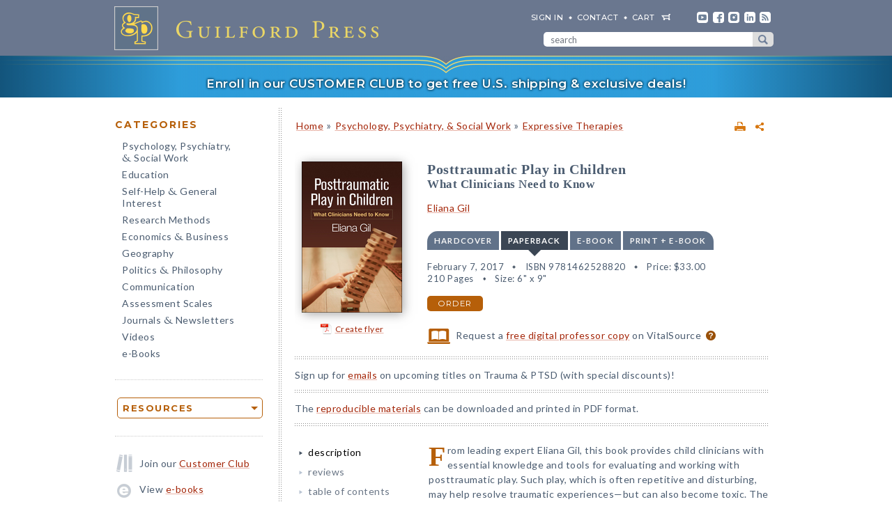

--- FILE ---
content_type: text/html; charset=UTF-8
request_url: https://www.guilford.com/books/Posttraumatic-Play-in-Children/Eliana-Gil/9781462528820/summary
body_size: 15563
content:
<!DOCTYPE html>
<!--[if IE 8 ]>    <html lang="en-US" class="ie8"> <![endif]-->
<!--[if IE 9 ]>    <html lang="en-US" class="ie9"> <![endif]-->
<!--[if (gt IE 9)|!(IE)]><!--> <html lang="en-US" class="responsive-html"> <!--<![endif]-->
<head>
	<title>Posttraumatic Play in Children: What Clinicians Need to Know</title>
	<meta charset="UTF-8">
	<meta name="viewport" content="width=device-width, initial-scale=1">
	<meta http-equiv="X-UA-Compatible" content="IE=edge">
	
		<META name="description" content="From leading expert Eliana Gil, this book provides child clinicians with essential knowledge and tools for evaluating and working with posttraumatic play. Such play, which is often repetitive and disturbing, may help resolve traumatic experiences—but can also become toxic. The book guides the clinician to determine what is going on with a given child and intervene sensitively and effectively.">
	<META name="keywords" content="child abuse, children, counseling, families, family, giltraumarelated, interventions, play therapy, posttraumatic play, psychotherapy, ptsd, therapeutic relationship, trauma, treatments">
		<meta property="og:image" content="https://www.guilford.com/covers/9781462528820.jpg">
		<meta property="og:image:width" content="144">
		<meta property="og:image:height" content="217">
	<meta property="og:description" content="From leading expert Eliana Gil, this book provides child clinicians with essential knowledge and tools for evaluating and working with posttraumatic play. Such play, which is often repetitive and disturbing, may help resolve traumatic experiences—but can also become toxic. The book guides the clinician to determine what is going on with a given child and intervene sensitively and effectively.">
	<meta property="og:title" content="Posttraumatic Play in Children: What Clinicians Need to Know">
	<meta property="og:url" content="https://www.guilford.com/books/Posttraumatic-Play-in-Children/Eliana-Gil/9781462528820/summary">


	<meta property="og:site_name" content="Guilford Press">
<!-- meta_extra -->
	<link rel="apple-touch-icon" sizes="57x57" href="/apple-touch-icon-57x57.png?v=2">
	<link rel="apple-touch-icon" sizes="60x60" href="/apple-touch-icon-60x60.png?v=2">
	<link rel="apple-touch-icon" sizes="72x72" href="/apple-touch-icon-72x72.png?v=2">
	<link rel="apple-touch-icon" sizes="76x76" href="/apple-touch-icon-76x76.png?v=2">
	<link rel="apple-touch-icon" sizes="114x114" href="/apple-touch-icon-114x114.png?v=2">
	<link rel="apple-touch-icon" sizes="120x120" href="/apple-touch-icon-120x120.png?v=2">
	<link rel="apple-touch-icon" sizes="144x144" href="/apple-touch-icon-144x144.png?v=2">
	<link rel="apple-touch-icon" sizes="152x152" href="/apple-touch-icon-152x152.png?v=2">
	<link rel="apple-touch-icon" sizes="180x180" href="/apple-touch-icon-180x180.png?v=2">
	<link rel="icon" type="image/png" href="/favicon-32x32.png?v=2" sizes="32x32">
	<link rel="icon" type="image/png" href="/favicon-194x194.png?v=2" sizes="194x194">
	<link rel="icon" type="image/png" href="/favicon-96x96.png?v=2" sizes="96x96">
	<link rel="icon" type="image/png" href="/android-chrome-192x192.png?v=2" sizes="192x192">
	<link rel="icon" type="image/png" href="/favicon-16x16.png?v=2" sizes="16x16">
	<link rel="manifest" href="/manifest.json?v=2">
	<link rel="mask-icon" href="/safari-pinned-tab.svg?v=2" color="#6e8198">
	<meta name="msapplication-TileColor" content="#6e8198">
	<meta name="msapplication-TileImage" content="/mstile-144x144.png">
	<meta name="theme-color" content="#667a91">

	

	<link rel="stylesheet"  href="/css/style.min.css?49b546462c8cefbb4c23091bf98f8888" type="text/css" media="all">

	<script src="https://ajax.googleapis.com/ajax/libs/jquery/3.7.1/jquery.min.js"></script>
	<script src="/js/jquery.jcarousel.min.js"></script>

	<!-- Google tag (gtag.js) -->
	<script type="text/plain" data-category="analytics" data-service="Google Analytics" async data-src="https://www.googletagmanager.com/gtag/js?id=G-LF0PP30NBR"></script>
	<script type="text/plain" data-category="analytics" data-service="Google Analytics">
		window.dataLayer = window.dataLayer || [];
		function gtag(){dataLayer.push(arguments);}
		gtag('js', new Date());

		gtag('config', 'G-LF0PP30NBR', {
			
				"content_group": "product_page",
				"page_title": "Posttraumatic Play in Children: What Clinicians Need to Know"
		});
		gtag('config', 'AW-1063409819');

		
gtag("event", "view_item", {
  currency: "USD",
  value: 33,
  items: [
		{
			item_id: "gil11",
			item_name: "Posttraumatic Play in Children: What Clinicians Need to Know",
			item_list_name: "product-page",
			item_list_id: "product-page",
			item_category: "Psychology, Psychiatry, & Social Work - Expressive Therapies",
			price: 33
		}
	]
});

	</script>

	<!-- Pingdom RUM -->
	<script type="text/plain" data-category="analytics" data-service="Pingdom">
		var _prum = [['id', '527bf25fabe53d042d000000'],
			     ['mark', 'firstbyte', (new Date()).getTime()]];
		(function() {
		    var s = document.getElementsByTagName('script')[0]
		      , p = document.createElement('script');
		    p.async = 'async';
		    p.src = '//rum-static.pingdom.net/prum.min.js';
		    s.parentNode.insertBefore(p, s);
		})();
	</script>
	
	<!-- Hotjar -->
	<script type="text/plain" data-category="analytics" data-service="Hotjar">
		(function(h,o,t,j,a,r){
			h.hj=h.hj||function(){(h.hj.q=h.hj.q||[]).push(arguments)};
			h._hjSettings={hjid:3417520,hjsv:6};
			a=o.getElementsByTagName('head')[0];
			r=o.createElement('script');r.async=1;
			r.src=t+h._hjSettings.hjid+j+h._hjSettings.hjsv;
			a.appendChild(r);
		})(window,document,'https://static.hotjar.com/c/hotjar-','.js?sv=');
	</script>

    	
</head>

<body class="internal responsive no-js">
	<a class="skip-link" href="#main-content" tabindex="0">Skip to content</a>
	<header class="header-wrapper" role="banner">
		<div class="header">
			<a href="https://www.guilford.com" class="home" aria-label="go to homepage"></a>
			<nav role="navigation" aria-label="desktop-header-nav" class="header-inner">
				<ul>
					<li><a href="/sign-in" rel="nofollow">SIGN IN</a></li>
					<li><a href="/contact-guilford-press">Contact</a></li>
					<li id="last" class="cart"><a rel="nofollow" href="/view-cart">cart</a><span class="dropdown-toggle cart-icon inactive" aria-label="open cart dropdown"></span></li>
					<li class="social youtube first"><a href="https://www.youtube.com/user/guilfordpress" target="_blank"><img src="https://www.guilford.com//images/social/icon-header-youtube-retina.png" style="width:16px;height:16px;" alt="YouTube"></a></li>
					<li class="social fb"><a href="https://www.facebook.com/pages/Guilford-Press/27048010039" target="_blank"><img src="https://www.guilford.com//images/social/icon-header-facebook-retina.png" style="width:16px;height:16px;" alt="Facebook"></a></li>
					<li class="social instagram"><a href="https://www.instagram.com/guilfordpress/" target="_blank"><img src="https://www.guilford.com//images/social/icon-header-instagram-retina.png" style="width:16px;height:16px;" alt="Instagram"></a></li>
					<li class="social linkedin"><a href="https://www.linkedin.com/company/guilford-publications" target="_blank"><img src="https://www.guilford.com//images/social/icon-header-linkedin-retina.png" style="width:16px;height:16px;" alt="LinkedIn"></a></li>
					<li class="social rss last"><a href="https://guilfordjournals.com/rss" target="_blank"><img src="https://www.guilford.com//images/social/icon-header-rss-retina.png" style="width:16px;height:16px;" alt="RSS"></a></li>
				</ul>

				<form id="search-form" method="get" action="/search" class="header-search" role="search" aria-label="desktop-search">
					<div class="search-input-wrapper">
						<input type="text" placeholder="search" class="search-input" id="header-search-input" name="pattern" aria-label="search" required><button class="search-submit" aria-label="submit search">submit search</button>
					</div>
				</form>
			</nav>
			<nav role="navigation" aria-label="mobile-header-nav" class="header-inner-mobile">
				<div class="cart-overlay-container">
					<a href="/view-cart"><img src="https://www.guilford.com//images/glyphicons-cart-2x.png" id="cart-glyph" alt="cart glyph"></a>
					
				</div>
				<img src="https://www.guilford.com//images/glyphicons-search-2x.png" id="search-glyph" alt="search glyph" tabindex="0" class="dropdown-toggle">
				<img src="https://www.guilford.com//images/glyphicons-menu-2x.png" id="menu-glyph" alt="menu-glyph" tabindex="0" class="dropdown-toggle">
			</nav>
		</div>
		<nav class="header-mobile-menu-container" role="navigation" aria-label="mobile-nav-menu">
			<div class="header-mobile-menu">
				<div class="arrow-up"></div>
				<ul>
					<li class="submenu"><a class="mobile-categories-link menu-button inactive" tabindex="0">Browse Categories</a>
						<ul>
							<li><a href="/browse/psychology-psychiatry-social-work">Psychology, Psychiatry, <span class="amp amp-menu">&amp;</span> Social Work</a></li>
							<li><a href="/browse/education">Education</a></li>
							<li><a href="/browse/self-help-general-interest">Self-Help <span class="amp amp-menu">&amp;</span> General Interest</a></li>
							<li><a href="/browse/research-methods">Research Methods</a></li>
							<li><a href="/browse/economics-business">Economics <span class="amp amp-menu">&amp;</span> Business</a></li>
							<li><a href="/browse/geography">Geography</a></li>
							<li><a href="/browse/politics-philosophy">Politics <span class="amp amp-menu">&amp;</span> Philosophy</a></li>
							<li><a href="/browse/communication">Communication</a></li>
							<li><a href="/browse/assessment-scales">Assessment Scales</a></li>
							<li><a href="/browse/journals-newsletters">Journals <span class="amp amp-menu">&amp;</span> Newsletters</a></li>
							<li><a href="/browse/videos">Videos</a></li>
							<li><a href="/e-books">e-Books</a></li>
						</ul>
					</li>
					<li class="submenu"><a class="mobile-resources-link menu-button inactive" tabindex="0">Browse Resources</a>
						<ul>
							<li><a href="/ordering-information">Ordering Information</a></li>
							<li><a href="/journals-newsletters/renew">Renew a Subscription</a></li>
							<li><a href="/offers">Special Offers</a></li>
							<li><a href="/professors">For Professors</a></li>
							<li><a href="/teachers-schools">For Teachers &amp; Schools</a></li>
							<li><a href="/student-discount">For Students</a></li>
							<li><a href="/authors">For Authors</a></li>
							<li><a href="/resellers">For Resellers</a></li>
							<li><a href="/librarians">For Librarians</a></li>
							<li><a href="/treating-military-clients">For Treating Military Clients</a></li>
							<li><a href="/conference-calendar">Conference Calendar</a></li>
							<li><a href="/publicity">Publicity</a></li>
							<li><a href="/mhe-resources">Free Chapters, Tips, & Tools</a></li>
							<li><a href="/meet-authors">Meet our Authors</a></li>
							<li><a href="/permissions">Permissions</a></li>
							<li><a href="/rights-and-translations">Foreign Rights</a></li>
							<li><a href="/CE-credits">CE Credits</a></li>
							<li><a href="/employment-opportunities">Employment Opportunities</a></li>
							<li><a href="/freelance-opportunities">Freelance Opportunities</a></li>
						</ul>
					</li>
					<li class="link"><a href="/contact-guilford-press" class="menu-button">Contact Us</a></li>
					<li class="link"><a href="/sign-in" class="menu-button">Sign In</a></li>
					<li class="link"><a href="/emails" class="menu-button">emails</a></li>
					<li class="link"><a href="/e-books" class="menu-button">e-books</a></li>
					<li class="link"><a href="/new-releases" class="menu-button">new releases</a></li>
					<li class="link"><a href="/request-catalogs" class="menu-button">catalogs</a></li>
					<li class="link"><a href="/bestsellers" class="menu-button">bestsellers</a></li>
				</ul>			
			</div>
		</nav>
		<div class="header-mobile-search-container" role="search" aria-label="mobile-search">
			<div class="header-mobile-search">
				<div class="arrow-up"></div>
				<form id="search-form-mobile" method="get" action="/search" class="header-search">
					<label for="header-search-input-mobile">Search</label>
					<input type="text" placeholder="" class="search-input" id="header-search-input-mobile" name="pattern" aria-label="search input" required>
					<button class="search-submit" aria-label="submit search"><span class="arrow-right"></span></button>
				</form>
			</div>
		</div>
	</header>

	<div class="top-banner-alert internal-promotion" tabindex="0" data-promovariant="customer-club-ribbon" data-promoname="Customer Club Ribbon" data-promoid="customer-club">
		<a href="/club" class="banner-inner">
			Enroll in our CUSTOMER CLUB to get free U.S. shipping &amp; exclusive deals!
		</a>
	</div>

	<div class="content clearfix">
		<nav class="sidebar" role="navigation" aria-label="desktop-main-nav">
			<h2 class="categories-header">Categories</h2>
			<ul class="categories">
				<li><a href="/browse/psychology-psychiatry-social-work">Psychology, Psychiatry, <br><span class="amp amp-menu">&amp;</span> Social Work</a></li>
				<li><a href="/browse/education">Education</a></li>
				<li><a href="/browse/self-help-general-interest">Self-Help <span class="amp amp-menu">&amp;</span> General Interest</a></li>
				<li><a href="/browse/research-methods">Research Methods</a></li>
				<li><a href="/browse/economics-business">Economics <span class="amp amp-menu">&amp;</span> Business</a></li>
				<li><a href="/browse/geography">Geography</a></li>
				<li><a href="/browse/politics-philosophy">Politics <span class="amp amp-menu">&amp;</span> Philosophy</a></li>
				<li><a href="/browse/communication">Communication</a></li>
				<li><a href="/browse/assessment-scales">Assessment Scales</a></li>
				<li><a href="/browse/journals-newsletters">Journals <span class="amp amp-menu">&amp;</span> Newsletters</a></li>
				<li><a href="/browse/videos">Videos</a></li>
				<li><a href="/e-books">e-Books</a></li>
			</ul>
			
			<div class="res-container">
				<div class="dropdown-select-group full-width" name="search-sort-by">
					<button type="button" class="btn-select btn btn-lg orange border"><strong>Resources</strong></button>
					<div class="dropdown-select-options">
						<a href="/ordering-information">Ordering Information</a>
						<a href="/journals-newsletters/renew">Renew a Subscription</a>
						<a href="/offers">Special Offers</a>	
						<a href="/professors">For Professors</a>
						<a href="/teachers-schools">For Teachers &amp; Schools</a>
						<a href="/student-discount">For Students</a>
						<a href="/authors">For Authors</a>
						<a href="/resellers">For Resellers</a>
						<a href="/librarians">For Librarians</a>
						<a href="/treating-military-clients">Treating Military Clients</a>
						<a href="/conference-calendar">Conference Calendar</a>
						<a href="/publicity">Publicity</a>
						<a href="/mhe-resources">Free Chapters, Tips, & Tools</a>
						<a href="/meet-authors">Meet our Authors</a>
						<a href="/permissions">Permissions</a>
						<a href="/rights-and-translations">Foreign Rights</a>
						<a href="/CE-credits">CE Credits</a>
						<a href="/employment-opportunities">Employment</a>
						<a href="/freelance-opportunities">Freelance Opportunities</a>
					</div>
				</div>
			</div>

			<div class="icon-box icon-club">Join our <a href="/club">Customer Club</a></div>
			<div class="icon-box icon-ebooks">View <a href="/e-books">e-books</a></div>
			<div class="icon-box icon-bestsellers">Browse our <a href="/bestsellers">bestsellers</a></div>
			<div class="icon-box icon-marketing-emails">Sign up for <a href="/emails">emails</a></div>
			<div class="icon-box icon-catalog">Request <a href="/request-catalogs">our catalogs</a></div>
			<div class="icon-box icon-new-releases">See our <a href="/new-releases">new releases</a></div>
			
		</nav>
		<main class="inner" id="main-content" role="main" tabindex="-1">
<!-- begin main -->
			<div class="product-header-container">
	<div class="toplinks">
	<div id="print-link-container"><a rel="nofollow" href="/books/Posttraumatic-Play-in-Children/Eliana-Gil/9781462528820/print" class="print-page" target="_blank"><img src="https://www.guilford.com/images/printer-2x.gif" alt="printer"></a><span class="print-link-tooltip">Print</span></div>&nbsp; &nbsp; 	
		<div class="share-widget-container" style="display:inline-block; float:right;">
			<a id="share-by-name" class="share-parent dropdown-toggle" data-name="gil11" tabindex="0"><img src="https://www.guilford.com/images/share-widget.png" width="12" height="12" alt="share"></a>
		</div>
		
	<div id="product-share-preview" style="display: none;"><!-- SHARE_PREVIEW --><table align="center" border="0" cellpadding="0" cellspacing="0" style="width:100%;color:#4B5C70; font-family:Verdana, Arial, Helvetica, sans-serif; font-size:13px; letter-spacing:normal;" width="100%">
		<tr>
			<!-- COVER -->
			<td align="center" class="product-cover-container" style="width:137px;padding:0 44px 5px 0; vertical-align:top;" valign="top" width="137">
				<!-- TAGLINE COPY -->
				<div style="font-weight:bold; font-size:11px; color:#b65f09;padding-bottom:7px;margin-right:7px;">
				
	
		
		
		
		
		
		
				</div>
				<!-- END TAGLINE COPY -->
				
				<a href="https://www.guilford.com/books/Posttraumatic-Play-in-Children/Eliana-Gil/9781462528820?utm_source=share-email&utm_medium=social&utm_campaign=share-widget" target="_blank"><img src="https://www.guilford.com/covers/9781462528820.jpg" height="196" width="130" alt="Posttraumatic Play in Children - Eliana Gil" vspace="3" border="0" style="margin:7px 7px 7px 0; -webkit-box-shadow: 2px 2px 14px 0 rgba(128,128,128,0.7); -moz-box-shadow: 2px 2px 14px 0 rgba(128,128,128,0.7); box-shadow: 2px 2px 14px 0 rgba(128,128,128,0.7);"></a>
			</td>
			<!-- END COVER -->
			<td align="left" class="description" style="width:99%;padding:0 0 5px 0px;font-size:14px;" valign="center">
				<font color="#4B5C70"><b><a class="product-title" href="https://www.guilford.com/books/Posttraumatic-Play-in-Children/Eliana-Gil/9781462528820?utm_source=share-email&utm_medium=social&utm_campaign=share-widget" style="color: #a42609; font-size:17px;" target="_blank">Posttraumatic Play in Children</a></b>
				<!-- SUBTITLE -->
				<a href="https://www.guilford.com/books/Posttraumatic-Play-in-Children/Eliana-Gil/9781462528820?utm_source=share-email&utm_medium=social&utm_campaign=share-widget" style="color: #a42609;" target="_blank"><br>What Clinicians Need to Know</a>
				<!-- END SUBTITLE -->
				<br><br>					
				<i class="authors"><a href="https://www.guilford.com/author/Eliana-Gil" style="color:#a42609" target="_blank">Eliana Gil</a></i></font> 

			</td>
		</tr>
		<tr>
			<td class="description" colspan="2" style="padding:10px 0 0 0;font-size:14px;">
			<!-- DESCRIPTION -->
			From leading expert Eliana Gil, this book provides child clinicians with essential knowledge and tools for evaluating and working with posttraumatic play.
			
			&nbsp;&nbsp; <a href="https://www.guilford.com/books/Posttraumatic-Play-in-Children/Eliana-Gil/9781462528820?utm_source=share-email&utm_medium=social&utm_campaign=share-widget"  style="color: #a42609;font-size:11px;" target="_blank">read more &#187;</a>
			<!-- END DESCRIPTION -->
			</td>
		</tr>
	</table><!-- END SHARE_PREVIEW --></div>
	</div>

	<div class="page-header product-header"><p class="breadcrumb"><a HREF="/">Home</a> <span class="small">&#187;</span> <A HREF="/browse/psychology-psychiatry-social-work">Psychology, Psychiatry, & Social Work</A> 
<span class="small">&#187;</span> <A HREF="/browse/psychology-psychiatry-social-work/expressive-therapies">Expressive Therapies</A> 
</div>
</div>


<div class="page-product">

	<!-- begin biblio -->
	<div id="biblio" class="nojs2">

		<!-- begin cover -->
		<div class="cover">
		
		
		
		
		
		
		<a id="coverPopupButton" tabindex="0" class="norm_link"><IMG SRC="https://www.guilford.com/covers/9781462528820.jpg" class="dropshadow-cover" ALT="Product Cover"></a>
		<!-- begin flyer or librarian link --><div id="flyer-link-container"><a rel="nofollow" href="https://www.guilford.com/create-flyer/gil11" class="create-flyer"><img src="https://www.guilford.com/images/flyer_icon.jpg" id="create-flyer-img" alt="PDF flyer" width="16" height="16" border="0" style="margin:2px 5px 5px 0;vertical-align:middle" />Create flyer</a></div><!-- end flyer or librarian link -->
		
		
		</div>
		<!-- end cover -->

		<div class="biblio">
		
		<h1 class="title">Posttraumatic Play in Children</h1>
		<!-- SUBTITLE -->
		<h2 class="subtitle">What Clinicians Need to Know</h2>
		<!-- END SUBTITLE -->
		<h3 class="author"><a href="/author/Eliana-Gil">Eliana Gil</a></h3>
		
		<!-- begin INFO -->
			<div class="format-title-container"><span tabindex="0" class="format-title" data-format="1">Hardcover</span><span tabindex="0" class="format-title active" data-format="2">Paperback</span><span tabindex="0" class="format-title" data-format="3">e-book</span><span tabindex="0" class="format-title" data-format="4">print + e-book</span></div>  <div class="format four-formats" id="format-1"><div><span class="nojs-binding">Hardcover</span><div class="details">January 31, 2017</div> <div class="details">ISBN 9781462528837</div> <span class="price">Price: <!---->$50.00</span> <br><div class="details">210 Pages</div> <div class="details">Size: 6" x 9"</div> </div><a rel="nofollow" href="/add-to-cart/9781462528837/$50.00/Posttraumatic+Play+in+Children:+What+Clinicians+Need+to+Know+(Hardcover)" class="btn btn-md orange">order</a></div><div class="format four-formats active" id="format-2"><div><span class="nojs-binding">Paperback</span><div class="details">February 7, 2017</div> <div class="details">ISBN 9781462528820</div> <span class="price">Price: <!---->$33.00</span><br><div class="details">210 Pages</div> <div class="details">Size: 6" x 9"</div> </div><a rel="nofollow" href="/add-to-cart/9781462528820/$33.00/Posttraumatic+Play+in+Children:+What+Clinicians+Need+to+Know+(Paperback)" class="btn btn-md orange">order</a></div> <div class="format four-formats" id="format-3"><div><span class="nojs-binding" title="PDF e-Book">e-book</span><div class="details">January 3, 2017</div> <div class="details">PDF and ePub <a style="cursor:pointer" class="ebook-question-mark" tabindex="0">?</a></div> <span class="price">Price: <!---->$33.00</span> <br><div class="details">210 Pages</div> </div><a rel="nofollow" href="/add-to-cart/9781462528844/$33.00/Posttraumatic+Play+in+Children:+What+Clinicians+Need+to+Know+(e-Book)" class="btn btn-md orange">order</a></div> <script src="/js/ebooks_popup.js?1689725581"></script><div class="format four-formats" id="format-4"><div><span class="nojs-binding">print + e-book</span> <div class="details">Paperback + e-Book (PDF and ePub) <a style="cursor:pointer" class="ebook-question-mark">?</a></div> <span class="price">Price: <strike>$66.00</strike> <strong>$39.60</strong></span><br><div class="details">210 Pages</div></div><a rel="nofollow" href="/add-to-cart/9781462528820E/$66.00--$39.60/Posttraumatic+Play+in+Children:+What+Clinicians+Need+to+Know+(Print+%252B+e-Book)" class="btn btn-md orange">order</a></div><script type="text/javascript">$('.nojs2').removeClass('nojs2');</script>
			
			
		<!-- end INFO -->

		<!-- begin PREMIUM_RESOURCES -->
			
		<!-- end PREMIUM_RESOURCES -->

		<!-- begin AUDIBLE_LINK -->
			
		<!-- end AUDIBLE_LINK -->

		<!-- begin PACKAGE_INFO -->
			
		<!-- end PACKAGE_INFO -->

		<!-- begin GPJOURNALS -->
			
		<!-- end GPJOURNALS -->

		<!-- begin ASSOC -->
			
		<!-- end ASSOC -->

		<!-- begin EBOOK -->
			
		<!-- end EBOOK -->

		<!-- begin VITALSOURCE_LINK -->
			<div class="biblio_addendum"><span class="vitalsource-link"><span class="vitalsource-link-text"><img src="https://www.guilford.com//images/professor-copy-icon-web.svg" alt="professor copy" style="height:22px; width:auto; vertical-align:middle; padding-right:5px;"> Request a <a href="https://sampling.vitalsource.com/educators/textbooks?term=9781462528851" target="_blank">free digital professor copy</a> on VitalSource <a href="/professors" style="cursor:pointer" class="professor-copy-question-mark" tabindex="0">?</a></span></span></div>
		<!-- end VITALSOURCE_LINK -->

		<!-- begin CONTENT_TAGLINE -->
			
		<!-- end CONTENT_TAGLINE -->

		<!-- begin ETC_INFO -->
			
		<!-- end ETC_INFO -->

		<!-- begin DISCOUNT -->
			
		<!-- end DISCOUNT -->

		<!-- begin no cover flyer or librarian link -->
		<!-- end no cover flyer or librarian link -->

		</div> <!-- end info -->
	</div>
	<!-- end biblio -->

	<hr>

	<div id="etc">
			
	<!-- begin VIDLINK -->
			
	<!-- end VIDLINK -->

	<!-- begin EDITION -->
			
	<!-- end EDITION -->

	<!-- begin ETC -->
			
	<!-- end ETC -->

	<!-- begin ETC2 -->
			
	<!-- end ETC2 -->

	<!-- begin ETC3 -->
			
	<!-- end ETC3 -->

	<!-- begin AOTM -->
			
	<!-- end AOTM -->

	<!-- begin MARKETING_EMAIL -->
			Sign up for <a href="/emails/subject/trauma-ptsd">emails</a> on upcoming titles on Trauma & PTSD (with special discounts)!
<hr>
	<!-- end MARKETING_EMAIL -->

	<!-- begin USABLE_FORMS -->
			The <a href="/add/forms/gil11.pdf?t=1" target="_blank">reproducible materials</a> can be downloaded and printed in PDF format.
<hr>
	<!-- end USABLE_FORMS -->

	<!-- begin ONLINE -->
			
	<!-- end ONLINE -->
	</div>

	<div id="prodinfo" class="product-info-main">
		<div id="moreinfo">
			<!-- begin 'more info' sections -->
			<ul class="menu">
				<li><a href="/books/Posttraumatic-Play-in-Children/Eliana-Gil/9781462528820/summary" class="current">description</a>
<!-- section SUMMARY
<div id="description"><span class="initcap" >F</span>rom leading expert Eliana Gil, this book provides child clinicians with essential knowledge and tools for evaluating and working with posttraumatic play. Such play, which is often repetitive and disturbing, may help resolve traumatic experiences—but can also become toxic. The book guides the clinician to determine what is going on with a given child and intervene sensitively and effectively. Evocative case material is interwoven with up-to-date information on the developmental impact of trauma and ways to facilitate children's natural reparative capacities. A <a href="https://www.guilford.com/add/forms/gil11.pdf?t=1" target='_blank'>reproducible</a> assessment checklist to help clinicians differentiate between useful and dangerous posttraumatic play can be downloaded and printed in a convenient 8½“ x 11” size.</div>
-->
</li>
				<li><a href="/books/Posttraumatic-Play-in-Children/Eliana-Gil/9781462528820/reviews">reviews</a>
<!-- section REVIEWS
“Gil is a celebrated author and clinician….<i>Posttraumatic Play in Children</i> is a straightforward and succinct book….Gil quickly engages readers with an exploration of the impact of complex trauma on children, with characteristics and clinical presentations of posttraumatic play to orient the reader. She then discusses relevant empirical and conceptual developments in the field of trauma-focused play therapy….A remarkable feature of this book is how seamlessly Gil integrates different theoretical orientations such as trauma-focused cognitive-behavioral therapies, posttraumatic play therapy, and school-based play therapy….This book is highly recommended for therapists of all orientations working with children who have experienced trauma and a valuable resource for graduate-level trainees and experienced therapists looking for innovative ways to conceptualize posttraumatic play….This book is an extremely useful and instructive addition to the field of trauma-based treatment that moves the field forward in astutely assessing and serving our children and adolescents.”<br><img src="https://www.guilford.com/images/new/spacer.gif" height="6" width="1"><br><span class="small"><b>—<i>PsycCRITIQUES</i></b></span><br><br><br>

“This groundbreaking contribution by one of the preeminent leaders in the child trauma field is practical, highly accessible, and invaluable. Gil’s extensive knowledge and experience are evident throughout, especially in the detailed case illustrations that demonstrate specific, innovative techniques and systemic interventions for addressing posttraumatic play. The book comprehensively explores important issues such as pacing, clinical directiveness, and enhancement of the therapeutic relationship. It should be required reading for all therapists who work with traumatized young children.”<br><img src="https://www.guilford.com/images/new/spacer.gif" height="6" width="1"><br><span class="small"><b>—Cheryl Lanktree, PhD, Department of Psychiatry and Behavioral Sciences, Keck School of Medicine, University of Southern California</b></span><br><br><br>

“Therapists will treasure this remarkable book from a remarkable play therapist. Gil brilliantly conceptualizes posttraumatic play and its treatment. This work is sorely needed, given that many available therapies are ill suited for children with these types of developmental challenges. Gil points to the convergence of research (including neuroscience) informing us of the core elements of trauma treatment. The book discusses how to use play, art, and other expressive techniques in a relationally rich context to support a child's recovery in mind, body, and spirit.”<br><img src="https://www.guilford.com/images/new/spacer.gif" height="6" width="1"><br><span class="small"><b>—Richard L. Gaskill, EdD, LCP, RPT-S, Sumner Mental Health Center, Wellington, Kansas</b></span><br><br><br>

“This jewel of a book devotes much-needed attention to posttraumatic play, an underexplored but relatively common issue among traumatized children. It features clear, compelling descriptions and clinical tools. Gil's wise guidance, case examples, and practical strategies make this book an essential reference that will benefit experienced child-focused therapists as well as students.”<br><img src="https://www.guilford.com/images/new/spacer.gif" height="6" width="1"><br><span class="small"><b>—Janine Shelby, PhD, David Geffen School of Medicine, University of California, Los Angeles</b></span>
-->
</li>
				
				
				
				
				
				
				<li><a href="/books/Posttraumatic-Play-in-Children/Eliana-Gil/9781462528820/contents">table of contents</a>
<!-- section TOC
<b>I. Understanding Posttraumatic Play</b><p>
1. Introduction to Posttraumatic Play in Children and Youth<p>
2. Types, Forms, and Phases of Posttraumatic Play<p>
3. Evaluating Posttraumatic Play and Intervening When It Is Toxic<p>
4. Manifestations of Posttraumatic Play in Natural Settings and in the Therapy Office<p>
5. The Larger Treatment Context: A Systemic Approach to Posttraumatic Play<p>
<b>II. Clinical Illustrations<p></b>
6. The Car Crash<p>
7. “When Mommy Comes Back”<p>
8. “Daddy Hits Me When I’m Really Bad!”<p>
9. When Posttraumatic Play Doesn’t Emerge Naturally<p>
10. Burn Injuries<p>
11. Chronic Sexual Abuse<p>
12. The Terror of Bullying<p>
13. “I Will Come Out by Myself”<p>
14. Conjoint Narrative Sharing<p>
Appendix. Checklist for Posttraumatic Play<p>
References<p>
Index
-->
</li>
				<li><a href="/excerpts/gil11.pdf?t=1" target="_new">sample chapter</a>
</li>
				<li><a href="/books/Posttraumatic-Play-in-Children/Eliana-Gil/9781462528820/author">about the author</a>
<!-- section ABOUTA
<a href="/author/Eliana-Gil">Eliana Gil</a>, PhD, is founding partner in a private group practice, the Gil Institute for Trauma Recovery and Education, in Fairfax, Virginia. She is also Director of Starbright Training Institute for Child and Family Play Therapy. Dr. Gil has worked in the field of child abuse prevention and treatment since 1973. A licensed marriage, family, and child counselor; an approved marriage and family therapy supervisor; a registered art therapist; and a registered play therapy supervisor, she is a former President of the Association for Play Therapy, which honored her with its Lifetime Achievement Award. She is the author of <i><a href="/books/The-Healing-Power-of-Play/Eliana-Gil/9780898624670">The Healing Power of Play</a></i>, <i><a href="/books/Helping-Abused-and-Traumatized-Children/Eliana-Gil/9781609184742">Helping Abused and Traumatized Children</a></i>, and <i><a href="/books/Play-in-Family-Therapy/Eliana-Gil/9781462526451">Play in Family Therapy, Second Edition</a></i>, among many other publications. Originally from Guayaquil, Ecuador, Dr. Gil is bilingual and bicultural.<ul><li><a href="https://www.gilinstitute.com/" target='_blank'>Author's website</a></li><li><a href="/author/Eliana-Gil">All titles by Eliana Gil</a></li></ul>
-->
</li>
				
				
				
				
				<li><a href="/books/Posttraumatic-Play-in-Children/Eliana-Gil/9781462528820/audience">audience</a>
<!-- section AUDIENCE
Clinicians working with 3- to 12-year-olds, including child clinical psychologists; art, play, and other creative therapists; social workers; counselors; and child psychiatrists.
-->
</li>
				
				
				<li><a href="/books/Posttraumatic-Play-in-Children/Eliana-Gil/9781462528820/course-use">course use</a>
<!-- section COURSE_USE
May serve as a supplemental text in graduate-level courses.
-->
</li>
				
				
				<li><a href="https://www.guilford.com/add/forms/gil11.pdf?t=1">reproducible materials</a>
</li>
				
				
				
				
				
				
				
				
				
				
				
				<li><a href="/related-items/9781462528844-giltrauma">related items</A>
</li>

				

<div class="google-preview">
                <div id="google-preview-btn" tabindex="0">
				<script type="text/javascript" src="https://books.google.com/books/previewlib.js"></script>
				<script>GBS_setViewerOptions({showLinkChrome: false});</script>
				<script type="text/javascript">
				GBS_insertPreviewButtonPopup('ISBN:9781462528820');
			</script>
                </div>
				</div>
				
				<div class="google-preview-mobile" style="display: none;">
				<script type="text/javascript">
				GBS_insertPreviewButtonLink('ISBN:9781462528820');
				</script>
				</div>
				
			</ul>
			<!-- end 'more info' sections -->
		</div>

		<a name="copy"></a><div class="product-desc" id="display">
		<!-- begin copy -->
<a id="pr-section" data-section="summary"></a><div id="description"><span class="initcap" >F</span>rom leading expert Eliana Gil, this book provides child clinicians with essential knowledge and tools for evaluating and working with posttraumatic play. Such play, which is often repetitive and disturbing, may help resolve traumatic experiences—but can also become toxic. The book guides the clinician to determine what is going on with a given child and intervene sensitively and effectively. Evocative case material is interwoven with up-to-date information on the developmental impact of trauma and ways to facilitate children's natural reparative capacities. A <a href="https://www.guilford.com/add/forms/gil11.pdf?t=1" target='_blank'>reproducible</a> assessment checklist to help clinicians differentiate between useful and dangerous posttraumatic play can be downloaded and printed in a convenient 8½“ x 11” size.</div>
		<!-- end copy -->
		</div>
	</div> <!-- end prodinfo -->
	
				<div class="recommendations text-left">
					<hr class="underline">
					<h1>You May Also Be Interested In</h1>
					<div class="jcarousel-wrapper-small page-category clearfix"><span class="v-wrap nojs-hide carousel-interact" tabindex="0" aria-label="previous"><div class="v-box back jcarousel-control-prev-cat jcarousel-control"> </div></span><div class="jcarousel"><ul><li><div class="featured-title"><a href="/books/Helping-Abused-and-Traumatized-Children/Eliana-Gil/9781609184742?recommend=product-page" class="trackable-product-view list-view" rel="nofollow" data-title="Helping Abused and Traumatized Children: Integrating Directive and Nondirective Approaches" data-prodid="gil7" data-isbn="9781609184742" data-list="product-page-recommendations" data-subject-area="Psychology, Psychiatry, & Social Work - Expressive Therapies"><img src="https://www.guilford.com/covers/9781609184742.jpg" class="dropshadow-animate" alt="Helping Abused and Traumatized Children: Integrating Directive and Nondirective Approaches"></a></div></li><li><div class="featured-title"><a href="/books/Termination-Challenges-in-Child-Psychotherapy/Gil-Crenshaw/9781462523177?recommend=product-page" class="trackable-product-view list-view" rel="nofollow" data-title="Termination Challenges in Child Psychotherapy" data-prodid="gil10" data-isbn="9781462523177" data-list="product-page-recommendations" data-subject-area="Psychology, Psychiatry, & Social Work - Expressive Therapies"><img src="https://www.guilford.com/covers/9781462523177.jpg" class="dropshadow-animate" alt="Termination Challenges in Child Psychotherapy"></a></div></li><li><div class="featured-title"><a href="/books/Working-with-Children-to-Heal-Interpersonal-Trauma/Eliana-Gil/9781462513062?recommend=product-page" class="trackable-product-view list-view" rel="nofollow" data-title="Working with Children to Heal Interpersonal Trauma: The Power of Play" data-prodid="gil8" data-isbn="9781462513062" data-list="product-page-recommendations" data-subject-area="Psychology, Psychiatry, & Social Work - Child Abuse"><img src="https://www.guilford.com/covers/9781462513062.jpg" class="dropshadow-animate" alt="Working with Children to Heal Interpersonal Trauma: The Power of Play"></a></div></li><li><div class="featured-title"><a href="/books/Working-with-Children-with-Sexual-Behavior-Problems/Gil-Shaw/9781462511976?recommend=product-page" class="trackable-product-view list-view" rel="nofollow" data-title="Working with Children with Sexual Behavior Problems" data-prodid="gil9" data-isbn="9781462511976" data-list="product-page-recommendations" data-subject-area="Psychology, Psychiatry, & Social Work - Child Abuse"><img src="https://www.guilford.com/covers/9781462511976.jpg" class="dropshadow-animate" alt="Working with Children with Sexual Behavior Problems"></a></div></li><li><div class="featured-title"><a href="/books/Play-in-Family-Therapy/Eliana-Gil/9781462526451?recommend=product-page" class="trackable-product-view list-view" rel="nofollow" data-title="Play in Family Therapy: Second Edition" data-prodid="gil3" data-isbn="9781462526451" data-list="product-page-recommendations" data-subject-area="Psychology, Psychiatry, & Social Work - Expressive Therapies"><img src="https://www.guilford.com/covers/9781462526451.jpg" class="dropshadow-animate" alt="Play in Family Therapy: Second Edition"></a></div></li><li><div class="featured-title"><a href="/books/Play-Based-Interventions-Childhood-Anxieties-Fears-Phobias/Drewes-Schaefer/9781462534708?recommend=product-page" class="trackable-product-view list-view" rel="nofollow" data-title="Play-Based Interventions for Childhood Anxieties, Fears, and Phobias" data-prodid="drewes" data-isbn="9781462534708" data-list="product-page-recommendations" data-subject-area="Psychology, Psychiatry, & Social Work - Expressive Therapies"><img src="https://www.guilford.com/covers/9781462534708.jpg" class="dropshadow-animate" alt="Play-Based Interventions for Childhood Anxieties, Fears, and Phobias"></a></div></li><li><div class="featured-title"><a href="/books/What-Do-When-Children-Clam-Up-Psychotherapy/Malchiodi-Crenshaw/9781462530427?recommend=product-page" class="trackable-product-view list-view" rel="nofollow" data-title="What to Do When Children Clam Up in Psychotherapy: Interventions to Facilitate Communication" data-prodid="malchiodi7" data-isbn="9781462530427" data-list="product-page-recommendations" data-subject-area="Psychology, Psychiatry, & Social Work - Expressive Therapies"><img src="https://www.guilford.com/covers/9781462530427.jpg" class="dropshadow-animate" alt="What to Do When Children Clam Up in Psychotherapy: Interventions to Facilitate Communication"></a></div></li><li><div class="featured-title"><a href="/books/Play-Therapy-with-Children-and-Adolescents-in-Crisis/Nancy-Boyd-Webb/9781462531271?recommend=product-page" class="trackable-product-view list-view" rel="nofollow" data-title="Play Therapy with Children and Adolescents in Crisis: Fourth Edition" data-prodid="webb3" data-isbn="9781462531271" data-list="product-page-recommendations" data-subject-area="Psychology, Psychiatry, & Social Work - Expressive Therapies"><img src="https://www.guilford.com/covers/9781462531271.jpg" class="dropshadow-animate" alt="Play Therapy with Children and Adolescents in Crisis: Fourth Edition"></a></div></li><li><div class="featured-title"><a href="/books/Parents-as-Partners-in-Child-Therapy/Paris-Goodyear-Brown/9781462545063?recommend=product-page" class="trackable-product-view list-view" rel="nofollow" data-title="Parents as Partners in Child Therapy: A Clinician&#39;s Guide" data-prodid="goodyear-brown" data-isbn="9781462545063" data-list="product-page-recommendations" data-subject-area="Psychology, Psychiatry, & Social Work - Expressive Therapies"><img src="https://www.guilford.com/covers/9781462545063.jpg" class="dropshadow-animate" alt="Parents as Partners in Child Therapy: A Clinician&#39;s Guide"></a></div></li></ul></div><span class="v-wrap nojs-hide carousel-interact" tabindex="0" aria-label="next"><div class="v-box forward jcarousel-control-next-cat jcarousel-control"> </div></span></div>
				</div>
</div>
<script type="application/ld+json">
{		
	"@context": "http://schema.org/",
	"@type": "Product",
	"name": "Posttraumatic Play in Children: What Clinicians Need to Know",
	"image": "https://www.guilford.com/covers/9781462528820.jpg",
	"description": "From leading expert Eliana Gil, this book provides child clinicians with essential knowledge and tools for evaluating and working with posttraumatic play. Such play, which is often repetitive and disturbing, may help resolve traumatic experiences—but can also become toxic. The book guides the clinician to determine what is going on with a given child and intervene sensitively and effectively. Evocative case material is interwoven with up-to-date information on the developmental impact of trauma and ways to facilitate children's natural reparative capacities. A reproducible assessment checklist to help clinicians differentiate between useful and dangerous posttraumatic play can be downloaded and printed in a convenient 8½“ x 11” size.",
	"url": "https://www.guilford.com/books/Posttraumatic-Play-in-Children/Eliana-Gil/9781462528820",
	"gtin13": "9781462528820",
	"sku": "9781462528820",
	"brand": {
		"@type": "Organization",
		"name": "Guilford Press"
	},
	"offers": {
		"@type": "Offer",
		"priceCurrency": "USD",
		"price": "33.00",
		"availability": "http://schema.org/InStock",
		"url": "https://www.guilford.com/books/Posttraumatic-Play-in-Children/Eliana-Gil/9781462528820",
		"seller": {
			"@type": "Organization",
			"name": "Guilford Press"
		}
	}
}
</script>
<script type="application/ld+json">
{
   "@context":"https://schema.org",
   "@type":"Book",
   "name":"Posttraumatic Play in Children: What Clinicians Need to Know",
   "description":"From leading expert Eliana Gil, this book provides child clinicians with essential knowledge and tools for evaluating and working with posttraumatic play. Such play, which is often repetitive and disturbing, may help resolve traumatic experiences—but can also become toxic. The book guides the clinician to determine what is going on with a given child and intervene sensitively and effectively. Evocative case material is interwoven with up-to-date information on the developmental impact of trauma and ways to facilitate children's natural reparative capacities. A reproducible assessment checklist to help clinicians differentiate between useful and dangerous posttraumatic play can be downloaded and printed in a convenient 8½“ x 11” size.",
   "url":"https://www.guilford.com/books/Posttraumatic-Play-in-Children/Eliana-Gil/9781462528820",
   "publisher": {
       "@type": "Organization",
       "name": "Guilford Press"
   },
   "workExample":[{
	"@type":"Book",
	"bookFormat":"https://schema.org/EBook",
	"abridged":"https://schema.org/False",
	"isbn":"9781462528844",
	"datePublished":"2017-01-03",
	"potentialAction":{
		"@type":"ReadAction",
		"target":{
			"@type":"EntryPoint",
			"urlTemplate":"https://www.guilford.com/books/Posttraumatic-Play-in-Children/Eliana-Gil/9781462528820",
			"actionPlatform":[
				"http://schema.org/DesktopWebPlatform",
				"http://schema.org/AndroidPlatform",
				"http://schema.org/IOSPlatform",
				"http://schema.org/MobileWebPlatform"
			]
		},
		"expectsAcceptanceOf":[
			{
				"@type":"Offer",
				"price":"33.00",
				"priceCurrency":"USD",
				"availability":"https://schema.org/InStock"
			}
		]
	}
},
{
	"@type":"Book",
	"bookFormat":"https://schema.org/Paperback",
	"abridged":"https://schema.org/False",
	"isbn":"9781462528820",
	"datePublished":"2017-02-07",
	"potentialAction":{
		"@type":"ReadAction",
		"target":{
			"@type":"EntryPoint",
			"urlTemplate":"https://www.guilford.com/books/Posttraumatic-Play-in-Children/Eliana-Gil/9781462528820",
			"actionPlatform":[
				"http://schema.org/DesktopWebPlatform",
				"http://schema.org/AndroidPlatform",
				"http://schema.org/IOSPlatform",
				"http://schema.org/MobileWebPlatform"
			]
		},
		"expectsAcceptanceOf":[
			{
				"@type":"Offer",
				"price":"33.00",
				"priceCurrency":"USD",
				"availability":"https://schema.org/InStock"
			}
		]
	}
},
{
	"@type":"Book",
	"bookFormat":"https://schema.org/Hardcover",
	"abridged":"https://schema.org/False",
	"isbn":"9781462528837",
	"datePublished":"2017-01-31",
	"potentialAction":{
		"@type":"ReadAction",
		"target":{
			"@type":"EntryPoint",
			"urlTemplate":"https://www.guilford.com/books/Posttraumatic-Play-in-Children/Eliana-Gil/9781462528820",
			"actionPlatform":[
				"http://schema.org/DesktopWebPlatform",
				"http://schema.org/AndroidPlatform",
				"http://schema.org/IOSPlatform",
				"http://schema.org/MobileWebPlatform"
			]
		},
		"expectsAcceptanceOf":[
			{
				"@type":"Offer",
				"price":"50.00",
				"priceCurrency":"USD",
				"availability":"https://schema.org/InStock"
			}
		]
	}
}
],
   "author":[{
	"@type":"Person",
	"name":"Eliana Gil",
	"url":"/author/Eliana-Gil"
}
]
}
</script>


			
<!-- end content -->		
<!-- end main column -->	
		</main>
	</div>
	
	<footer class="footer clearfix" role="contentinfo">
		<div class="footer-menu clearfix">
			<div class="quarter pull-left text-left">
				<div class="footer-header underline-grey">Connect</div>
				<a href="/your-account">Your Account</a><br>
				<a href="/about-guilford-press">About Us</a><br>
				<a href="/contact-guilford-press">Contact Us</a><br>
				<a href="/employment-opportunities">Employment Opportunities</a><br>
				<a href="/freelance-opportunities">Freelance Opportunities</a><br>
				<a href="/emails">Sign up for Emails</a><br>
				<a href="/request-catalogs">Request our Catalogs</a><br>
				<a href="/publicity">Publicity</a><br>
				<a href="/report-piracy">Report Piracy</a><br>
				<a href="/conference-calendar">Conference Calendar</a><br>
				<a href="/meet-authors">Meet our Authors</a>
			</div>

			<div class="quarter pull-left text-left">
				<div class="footer-header underline-grey">Help</div>
				<a href="/ordering-information">Ordering Information</a><br>
				<a href="/journals-newsletters/renew">Renew a Subscription</a><br>
				<a href="/e-books/FAQ">e-Book FAQ</a><br>
				<a href="/permissions">Permissions</a><br>
				<a href="/rights-and-translations">Foreign Rights</a><br>
				<a href="/CE-credits">CE Credits</a><br>
				<a href="/privacy-policy">Privacy Policy</a><br>
				<a href="/cookie-policy">Cookie Policy</a><br>
				<a href="/terms-of-use">Terms of Use</a><br>
				<a href="/emails/unsubscribe">Unsubscribe</a><br>
				<a href="/accessibility">Accessibility</a>
			</div>

			<div class="quarter pull-left text-left">
				<div class="footer-header underline-grey">Resources</div>
				<a href="/professors">For Professors</a><br>
				<a href="/teachers-schools">For Teachers &amp; Schools</a><br>
				<a href="/student-discount">For Students</a><br>
				<a href="/authors">For Authors</a><br>
				<a href="/resellers">For Resellers</a><br>
				<a href="/librarians">For Librarians</a><br>
				<a href="/treating-military-clients">For Treating Military Clients</a><br>
				<a href="/offers">Special Offers</a><br>
				<a href="/mhe-resources">Free Chapters, Tips, & Tools</a><br>
				<a href="/club">Join our Customer Club</a>
			</div>

			<div class="quarter pull-right text-right">
				<hr class="underline-grey underline-mobile">
				<div class="address">
					550 Seventh Avenue<br>
					20th Floor<br>
					New York, NY 10018-3203<br>
					phone: (800) 365-7006<br>
					fax: (212) 966-6708<br>
					<a href="mailto:info@guilford.com">info@guilford.com</a><br><br>
					Copyright &copy; 1997-2025<br>The Guilford Press<br><br>
				</div>
			</div>

			<div class="social-media-links">
				<a href="https://www.youtube.com/user/guilfordpress" target="_blank" class="footer-social footer-yt-link"><img src="https://www.guilford.com//images/social/icon-footer-youtube-retina.png" alt="YouTube"></a>
				<a href="https://www.facebook.com/pages/Guilford-Press/27048010039" target="_blank" class="footer-social footer-fb-link"><img src="https://www.guilford.com//images/social/icon-footer-facebook-retina.png" alt="Facebook"></a>
				<a href="https://www.instagram.com/guilfordpress/" target="_blank" class="footer-social footer-instagram-link"><img src="https://www.guilford.com//images/social/icon-footer-instagram-retina.png" alt="Instagram"></a>
				<a href="https://www.linkedin.com/company/guilford-publications" target="_blank" class="footer-social footer-linkedin-link"><img src="https://www.guilford.com//images/social/icon-footer-linkedin-retina.png" alt="LinkedIn"></a>
				<a href="https://guilfordjournals.com/rss" target="_blank" class="footer-social footer-rss-link"><img src="https://www.guilford.com//images/social/icon-footer-rss-retina.png" alt="RSS"></a>
			</div>
		</div>
		
<div class="mobile-toggle mobile-off">Don't want the mobile site? <a href="/toggle-mobile" class="disable-mobile-layout">Switch to the full site.</a></div>
	</footer>

	<!-- enlarged cover popup -->
	<div id="coverPopup">
	    <a id="coverPopupClose" tabindex="0">X</a>
	    <div style="padding-top:5px;" align="center">
		<img src="https://www.guilford.com/covers/large/9781462528820.jpg" alt="enlarged cover" width="400" height="602" border="0">
	    </div>
	</div>
	<!-- end cover popup -->
	



	<div id="share-dropdown" class="dropdown" role="dialog" aria-labelledby="share-dropdown-label" aria-modal="true"><!--[if !IE]><!--><div class="arrow-up"><div class="arrow-up-inner"></div></div><!--<![endif]-->
		<div class="dropdown-inner share-widget">
			<h2 id="share-dropdown-label" class="share-heading">Share via:</h2>
			<div class="share-item email"><a href="#" target="_blank" tabindex="0">Email</a></div>
			<div class="share-item facebook"><a href="https://www.facebook.com/sharer/sharer.php?u=https%3A%2F%2Fwww.guilford.com%2Fbooks%2FPosttraumatic-Play-in-Children%2FEliana-Gil%2F9781462528820%2Fsummary%3Futm_medium%3Dsocial%26utm_campaign%3Dshare-widget%26utm_source=facebook.com" target="_blank">Facebook</a></div>
			<div class="share-item twitter"><a href="http://twitter.com/share?text=&url=https%3A%2F%2Fwww.guilford.com%2Fbooks%2FPosttraumatic-Play-in-Children%2FEliana-Gil%2F9781462528820%2Fsummary%3Futm_medium%3Dsocial%26utm_campaign%3Dshare-widget%26utm_source=twitter.com" target="_blank">Twitter</a></div>
			<div class="share-item whatsapp"><a href="https://api.whatsapp.com/send?text=https%3A%2F%2Fwww.guilford.com%2Fbooks%2FPosttraumatic-Play-in-Children%2FEliana-Gil%2F9781462528820%2Fsummary%3Futm_medium%3Dsocial%26utm_campaign%3Dshare-widget%26utm_source=whatsapp" target="_blank">WhatsApp</a></div>
			<div class="share-item pinterest"><a href="http://pinterest.com/pin/create/button/?url=https%3A%2F%2Fwww.guilford.com%2Fbooks%2FPosttraumatic-Play-in-Children%2FEliana-Gil%2F9781462528820%2Fsummary%3Futm_medium%3Dsocial%26utm_campaign%3Dshare-widget%26utm_source=pinterest.com" target="_blank">Pinterest</a></div>
			<div class="share-item print"><a tabindex="0" onclick="window.print();" target="_blank">Print</a></div>
		</div>
	</div>
	<div class="popup" id="email-share-popup" role="dialog" aria-modal="true"><div class="close-popup" tabindex="0">X</div><img src="https://www.guilford.com//images/gp-email-header-2x.png" class="header-img" alt="Guilford Press">
		
		<div id="email-share-status" class="alert alert-red" style="display:none;"></div>
		<script src="https://www.google.com/recaptcha/api.js?render=explicit" async defer></script>
		<form id="share-by-email-form" onSubmit="return false;">
		<div class="form form-horizontal" style="margin:15px 0;">
			<div class="form-row">
				<label for="sh_sender_email">From:</label>
				<input type="text" id="sh_sender_email">
			</div>
			<div class="form-row">
				<label for="sh_to">To:</label>
				<input type="text" id="sh_to">
			</div>
			<div class="form-row">
				<label for="sh_subject">Subject:</label>
				<input type="text" id="sh_subject">
			</div>
			
			<div class="form-row preview">
				<div id="message-label">Your Message:</div>
				<div id="share-preview"></div>
			</div>
			
			<div class="form-row">
				<label for="sh_note">Add a Note: <small>(Optional)</small></label>
				<input type="text" id="sh_note">
			</div>

			<center><div id="g-recaptcha" data-sitekey="6LeOlEYfAAAAAFLlCUhZ0lvTBjxJn_eRYCp6gpKq" data-callback="esCaptchaSuccess" data-expired-callback="esCaptchaExpired" style="display:block;margin: 0;"></div></center>

			<div class="form-row" style="width:1px;height:1px;padding:0;margin:0;display:block;overflow:hidden;position:absolute;">
				<label for="weburl">Web URL</label>
				<input type="text" id="weburl">
			</div>
		</div>

		<script>
		function esCaptchaSuccess(token) {
			$('#share-by-email-form').prepend('<input type="hidden" id="email-share-recaptcha-response" value="' + token + '">');
			$('#send-share-email').removeClass("disabled");
		}

		function esCaptchaExpired(){
			$('#send-share-email').addClass("disabled");
		}
		</script>

		<div class="alert-controls">
			<button class="btn btn-lg orange disabled" id="send-share-email">Send</button>
		</div>
		</form>
		
		
		</div>
	



<script src="/js/jquery.touchSwipe.min.js"></script>
<script src="/js/guilford.min.js?a05074e073f66f8707803b13f4b26f18"></script>

<script type="module" src="/js/cookieconsent/cookieconsent-config.js?89b4ea8b206548eda356f40736b122a3"></script>

</body>
</html>
